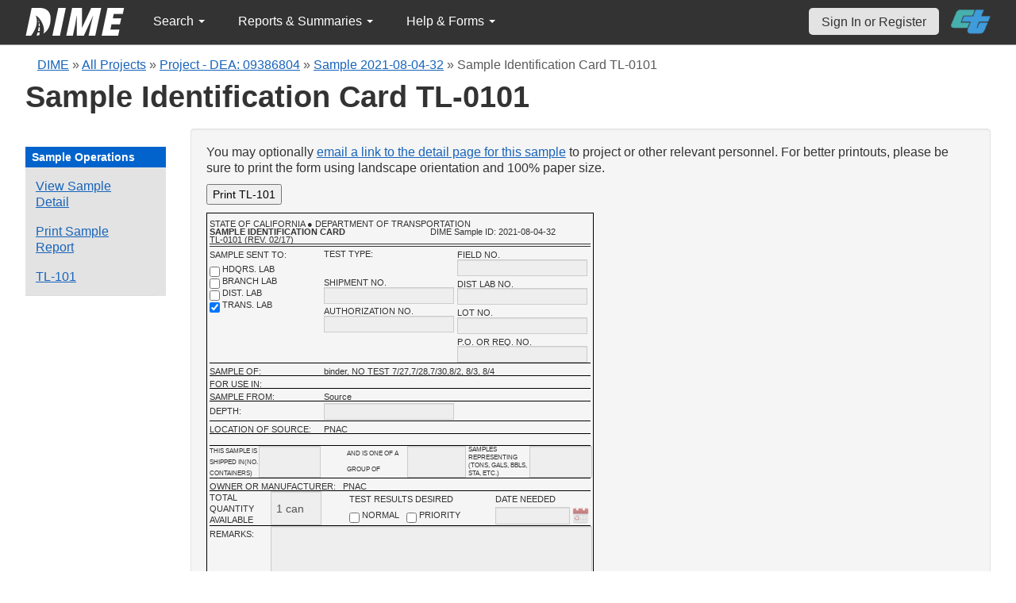

--- FILE ---
content_type: text/html; charset=UTF-8
request_url: https://dime.dot.ca.gov/index.php?r=sample/printtlform&sample_id=37627
body_size: 33194
content:
<!DOCTYPE html>
<html lang="en">
<head>
    <meta name="viewport" content="width=device-width, initial-scale=0.5" />
<meta name="viewport" content="width=device-width, initial-scale=0.5" />
<link rel="stylesheet" type="text/css" href="/assets/b8a762a4/bootstrap/css/bootstrap.min.css" />
<link rel="stylesheet" type="text/css" href="/assets/b8a762a4/css/sticky-footer.css" />
<link rel="stylesheet" type="text/css" href="/assets/b8a762a4/css/gridview/gridview.css" />
<link rel="stylesheet" type="text/css" href="/assets/b8a762a4/css/detailview/detailview.css" />
<link rel="stylesheet" type="text/css" href="/assets/b8a762a4/css/dialogview/dialogview.css" />
<link rel="stylesheet" type="text/css" href="/assets/b8a762a4/css/pager/pager.css" />
<link rel="stylesheet" type="text/css" href="/assets/b8a762a4/css/bootstrap-yii.css" />
<link rel="stylesheet" type="text/css" href="/assets/b8a762a4/css/jquery-ui-bootstrap.css" />
<link rel="stylesheet" type="text/css" href="/css/jquery.qtip.css" />
<link rel="stylesheet" type="text/css" href="/css/homepage.css" />
<link rel="stylesheet" type="text/css" href="/css/public-pages.css" />
<link rel="stylesheet" type="text/css" href="/css/internal-pages.css" />
<link rel="stylesheet" type="text/css" href="/css/navbar.css" />
<link rel="stylesheet" type="text/css" href="/css/homepage-new.css" />
<script type="text/javascript" src="/assets/5de157d9/jquery.min.js"></script>
<script type="text/javascript" src="/assets/b8a762a4/bootstrap/js/bootstrap.min.js"></script>
<script type="text/javascript" src="/assets/b8a762a4/js/bootstrap-noconflict.js"></script>
<script type="text/javascript" src="/assets/b8a762a4/bootbox/bootbox.min.js"></script>
<script type="text/javascript" src="/assets/b8a762a4/js/jquery-ui-no-conflict.min.js"></script>
<script type="text/javascript" src="/js/jquery.qtip.js"></script>
<script type="text/javascript" src="/js/jquery.idletimeout.js"></script>
<script type="text/javascript" src="/js/jquery.idletimer.js"></script>
<title>DIME - TL-101 Form</title>
    <meta http-equiv="Content-Type" content="text/html; charset=utf-8"/>
    <meta http-equiv="X-UA-Compatible" content="IE=8; IE=9; IE=EDGE;">
    <meta name="viewport" content="width=device-width, initial-scale=1.0">
        <link rel="shortcut icon" href="/images/logo_catrans.gif">
    <!-- GA4 Google tag (gtag.js) -->
    <script async src="https://www.googletagmanager.com/gtag/js?id=G-CR5MCPBE57"></script>
    <script>
        window.dataLayer = window.dataLayer || [];

        function gtag() {
            dataLayer.push(arguments);
        }

        gtag('js', new Date());

        gtag('config', 'G-CR5MCPBE57');
    </script>
</head>
<body class="homepage">
<div id="skip"><a href="#main-content">Skip to Main Content</a></div>
<div id="wrap" class="homepage">

    <div id="nav_upper" class="no-print navbar"><div class="navbar-inner"><div class="container"><a href="index.php" class="brand"><img class="dime-nav-logo" alt="dime logo" src="/images/dime_2014_2.png" /></a><ul id="nav_public_project" class="dime-nav-item nav"><li class="dropdown"><a class="dropdown-toggle" data-toggle="dropdown" href="#">Search <span class="caret"></span></a><ul id="yw2" class="dropdown-menu"><li><a tabindex="-1" href="/index.php?r=search/index">Samples &amp; Test Results</a></li><li><a aria-label="Search for Projects" tabindex="-1" href="/index.php?r=project">Projects</a></li><li><a tabindex="-1" href="/index.php?r=search/testmethodresults">Supported Test Methods</a></li></ul></li></ul><ul id="nav_public_reports_and_summaries" class="dime-nav-item nav"><li class="dropdown"><a class="dropdown-toggle" data-toggle="dropdown" href="#">Reports &amp; Summaries <span class="caret"></span></a><ul id="yw3" class="dropdown-menu"><li><a tabindex="-1" href="/index.php?r=aggregateDB/viewchart">Annual Aggregate Source Tests</a></li><li><a tabindex="-1" href="/index.php?r=statistics/viewStatistics">Usage Statistics by Organization</a></li><li><a tabindex="-1" href="/index.php?r=qCQAPilot/viewQCQA">Concrete Compressive Strength Tests</a></li><li><a tabindex="-1" href="/index.php?r=site/cem3701">Test Result Summary (CEM-3701)</a></li><li><a tabindex="-1" href="/index.php?r=site/stats2">Statistics</a></li><li><a tabindex="-1" href="/index.php?r=gradation/reports">Combined Aggregate Gradation Report</a></li></ul></li></ul><ul id="nav_public_helpnform" class="dime-nav-item nav"><li class="dropdown"><a class="dropdown-toggle" data-toggle="dropdown" href="#">Help &amp; Forms <span class="caret"></span></a><ul id="yw4" class="dropdown-menu"><li><a tabindex="-1" href="/index.php?r=site/faq">Frequently Asked Questions</a></li><li><a tabindex="-1" href="/index.php?r=site/instructions">Instructions</a></li><li><a tabindex="-1" href="/index.php?r=site/printtl101">Printable Sample Identification Card TL-101</a></li><li><a tabindex="-1" href="/index.php?r=site/printtl502">Printable Field Sample of PCC TL-502</a></li><li><a tabindex="-1" href="/index.php?r=site/printtest643">Printable Form for CTM 643</a></li><li><a tabindex="-1" href="/index.php?r=site/printtestsmtl">SMTL Report Form</a></li><li><a tabindex="-1" href="/index.php?r=site/printaggreportform">Aggregate Report Form</a></li><li><a tabindex="-1" href="/index.php?r=site/resources">Resources</a></li><li><a tabindex="-1" href="/index.php?r=site/changelog">Change Log</a></li><li><a tabindex="-1" href="/index.php?r=site/userfeedbackform">Contact DIME Admin</a></li></ul></li></ul> <ul class="nav navbar pull-right nav_adjusted"><li><a href="/index.php?r=site/login" class="navbar-link sign-in-top-nav">Sign In or Register</a></li>
                    <li><a class="caltrans-logo" href="http://www.dot.ca.gov/" target="_blank">
                    <img src="/images/ct_logo_trans_.png" alt="Caltrans Logo" />
                    </a></li></ul></div></div></div></div>
<div id="homepage-DIME-content" class="homepage-container">
            <div id="main-content">
        <div id="content_top">
    <div id="DIME-content" class="container">
        <div class='no-print'><div class="breadcrumbs">
<a href="/index.php?r=site/index">DIME</a> &raquo; <a href="/index.php?r=project/index">All Projects</a> &raquo; <a href="/index.php?r=project/details&id=215614">Project - DEA: 09386804</a> &raquo; <a href="/index.php?r=sample/viewdetail&sample_id=37627">Sample 2021-08-04-32</a> &raquo; <span>Sample Identification Card TL-0101</span></div></div>        <h2 class="no-print">Sample Identification Card TL-0101</h2>
        <span class="no-print"></span>
        <div class="form-row row-fluid" style="padding-top:10px; padding-bottom:0px;">
            <div class="span2 no-print" >
                <div id="sidebar" >
                    <div class="portlet" id="yw0">
<div class="portlet-decoration">
<div class="portlet-title">Sample Operations</div>
</div>
<div class="portlet-content">
<ul class="nav nav-tabs operations" id="yw1">
<li><a id="" aria-label="View details for this sample" href="/index.php?r=sample/viewdetail&amp;sample_id=37627">View Sample Detail</a></li>
<li><a aria-label="Print a report for this sample" href="/index.php?r=sample/printreport&amp;sample_id=37627">Print Sample Report</a></li>
<li><a aria-label="View a TL-101 form for this sample" href="/index.php?r=sample/printtlform&amp;sample_id=37627">TL-101</a></li>
</ul></div>
</div>                </div>
            </div>
            <div class="span10">
                <div id="page-level-content" class="well">
                    <style type="text/css">
	@media print{
	  .no-print{
	    display: none !important;
	  }
	}
</style>

<style type="text/css">
    input {
        width: 150px;
    }
    @media print {
        .no-print {
            display: none
        }
        #footer,
        .navbar {
            display: none;
        }
        input[type="text"] {
            border: none;
            background-color: transparent;
        }
        input[id="field_no"],
        input[id="dis_no"],
        input[id="lot_no"],
        input[id="shipment_no"] {
            -webkit-border-radius: 0px;
            -moz-border-radius: 0px;
            -o-border-radius: 0px;
            border-radius: 0px;
            border-top: none !important;
            border-left: none !important;
            border-right: none !important;
            border-bottom: 1px solid #000000;
            background-color: transparent;
        }
        textarea {
            border: none !important;
            background-color: transparent;
            border: 0px solid !important;
        }
        #button_area {
            display: none !important
        }
        #hide_on_print_101 {
            display: none !important
        }
    }
    #footer {
        display: none;
    }
    .field_label {
        font-weight: bold;
    }
    .field_data {
        text-decoration: underline;
    }
    #tl101 {
        width: 5.0in;
        height: 6.6in;
        border: 1px solid black;
        padding: 3px;
    }
    .labela {
        font-size: 0.7em;
        font-family: Arial, Helvetica, sans-serif
    }
    .under_lined_div {
        text-align: left;
        float: left;
        border-bottom: thin solid black
    }
    input {
        font-weight: normal;
    }
    input,
    textarea {
        border: thin solid #ccc;
    }
    @media print{
        html, body {
            margin-left: ; height: auto !important;
        }
        .no-print{
            display: none !important;
        }
        #footer, .navbar {
            display: none;
        }
        #button_area {
            display:none !important;
        }
        #hide_on_print_smtl {
            width:40px !important;display:none !important;
        }
    }
    .modal-backdrop{
        z-index: 50;
    }
    #save-alert {
        display:none;
    }
    .button-save {
        width:50%;
    }
</style>
<script type="text/javascript">
    $(document).ready(function() {

        var is_save_btn = 0;

        if (is_save_btn == 0) {
            $("#field_no").attr("disabled","disabled");
            $("#shipment_no").attr("disabled","disabled");
            $("#dist_lab_no").attr("disabled","disabled");
            $("#authorization_no").attr("disabled","disabled");
            $("#lot_no").attr("disabled","disabled");
            $("#po_no").attr("disabled","disabled");
            $("#depth").attr("disabled","disabled");
            $("#shipment_info_containers").attr("disabled","disabled");
            $("#shipment_info_group_name").attr("disabled","disabled");
            $("#shipment_info_samples_unit").attr("disabled","disabled");
            $("#total_quantity").attr("disabled","disabled");
            $("#date_needed").datepicker("disable");
        }

        $( "#btn_save_results" ).click(function() {
            var tl101_open = '0';
            // Disable Save button while doing ajax post.
            $("#btn_save_results").prop("disabled", true);

            $.ajax({
                type: "post",
                url: "/index.php?r=sample/savetlform&sample_id=37627",
                dataType: 'json',
                data: {
                    sample_id: '37627',
                    material_info: $("#material_info").val(),
                    remarks: $("#remarks_area").val(),
                    date_receive: $("#datepicker_rcv").val(),
                    date_reported: $("#date_reported").val(),
                    results: $("#results").val(),
                    reviewed_by: $("#reviewed_by").val(),
                    field_no: $("#field_no").val(),
                    shipment_no: $("#shipment_no").val(),
                    dist_lab_no: $("#dist_lab_no").val(),
                    authorization_no: $("#authorization_no").val(),
                    lot_no: $("#lot_no").val(),
                    po_no: $("#po_no").val(),
                    depth: $("#depth").val(),
                    shipment_info_containers: $("#shipment_info_containers").val(),
                    shipment_info_group_name: $("#shipment_info_group_name").val(),
                    shipment_info_samples_unit: $("#shipment_info_samples_unit").val(),
                    total_quantity: $("#total_quantity").val(),
                    test_results_normal_check: (($("#test_results_normal_check").is(":checked")) ? 1 : 0),
                    test_results_priority_check: (($("#test_results_priority_check").is(":checked")) ? 1 : 0),
                    date_needed: $("#date_needed").val(),
                    has_tl101: tl101_open
                },
                success:function(data) {
                    // Enable Save button after doing ajax post.
                    $("#btn_save_results").prop("disabled", false);
                    // Display success message then fade out after a couple of seconds.
                    $("#save-alert" ).fadeIn("fast");
                    setTimeout(function() {
                        $( "#save-alert" ).fadeOut("slow");
                    }, 3000);
                },
                error: function(xhr, status, error) {
                    // Enable Save button after doing ajax post.
                    $("#btn_save_results").prop("disabled", false);
                    alert(xhr.responseText);
                }
            });
        });

        $( "#btn_print" ).click(function() {
            window.print();
        });
    });
</script>
<div id="hide_on_print_101">
    <p>
        You may optionally
        <a href="/index.php?r=sample/sendemail&amp;sample_id=37627">email a link to the detail page for this sample</a>        to project or other relevant personnel.
        For better printouts, please be sure to print the form using landscape orientation and 100% paper size.
    </p>
    <p>
        <button id="btn_print">Print TL-101</button>
    </p>
</div>
<div id="tl101_partial">
    <div id="tl101">
  <div id="tl101_head">

      <div class="labela" style="text-align:left;height:10px">
        STATE OF CALIFORNIA &#9679; DEPARTMENT OF TRANSPORTATION
      </div>

      <div style="width:100%">
          <div class="labela" style="text-align:left; float:left; width:45%;height:25px"><div style="font-weight:bold;height:10px">SAMPLE IDENTIFICATION CARD</div><div style="height:10px">TL-0101 (REV. 02/17)</div></div>
          <div class="labela" style="text-align:left; float:right; width:42%">
              DIME Sample ID: 2021-08-04-32
              <br />
          </div>
      </div>
  </div> <!-- END OF TL101 HEAD -->

  <!-- DIVIDERS -->
  <div style="clear:both"></div>
  <div style="border-bottom:thin solid;"></div>
  <div style="border-bottom:thin solid; padding-top:2px"></div>
  <!-- END OF DIVIDERS -->

  <div id="tl101_test_types">
      <div style="width:100%">
          <div class="labela" style="float:right; width:35%;text-align:left">
              <div style="height:15px">FIELD NO.</div><input aria-label="field no." type="text" name="field_no" id="field_no" style="height:11px;margin-top:0;margin-bottom:0"/><br />
              <div style="height:15px;margin-top:0">DIST LAB NO.</div><input aria-label="district lab no." type="text" name="dist_lab_no" id="dist_lab_no" style="height:11px;margin-top:0;margin-bottom:0"/><br />
              <div style="height:15px">LOT NO.</div><input aria-label="lot no." type="text" name="lot_no" id="lot_no" style="height:11px;margin-top:0;margin-bottom:0" value=""/><br />
              <div style="height:15px;margin-top:0">P.O. OR REQ. NO.</div><input aria-label="P.O. OR REQ. NO."  type="text" name="po_no" id="po_no" style="height:11px;margin-top:0;margin-bottom:0"/><br />
          </div>
          <div class="labela" style="float:right; width:35%;text-align:left;line-height:18px;">
              <span >TEST TYPE: <br />
                  &nbsp;
              </span>
               <div style="height:15px;margin-top:0">SHIPMENT NO.</div> <input aria-label="shipment no." type="text" name="shipment_no" id="shipment_no" style="height:11px;margin-bottom:0"/><br />
               <div style="height:15px;margin-top:0">AUTHORIZATION NO. </div><input aria-label="authorization no." type="text" name="authorization_no" id="authorization_no"  style="height:11px;margin-bottom:0"/>
          </div>
          <div class="labela" style="float:left; width:30%;text-align:left">
              <div style="height:12px;">SAMPLE SENT TO:</div>
              <div style="height:15px;margin-top:6px;"><input aria-label="shdqrs. no." type="checkbox" id="hdqrs_lab_check" /> HDQRS. LAB</div>
              <div style="height:15px;"><input aria-label="branch lab" type="checkbox" id="branch_lab_check" /> BRANCH LAB</div>
              <div style="height:15px;"><input aria-label="district lab" type="checkbox" id="dist1_lab_check" /> DIST. LAB</div>
              <div style="margin-bottom:10px"> <input aria-label="trans. lab" type="checkbox" id="dist2_lab_check" /> TRANS. LAB</div>
          </div>
      </div>
  </div> <!-- END OF TL101 TEST TYPES -->

          <div id='tl101_material_info' class="labela" style="clear:both;width:100%; border-top:thin solid black">
            <div style="width:100%;height:80px">
              <div style="width:30%;height:15px;" class="under_lined_div">SAMPLE OF:</div>
              <div style="width:70%;height:15px" class="under_lined_div">
                <span>
                 binder, NO TEST 7/27,7/28,7/30,8/2, 8/3, 8/4                </span>
              </div>
              <div style="width:30%;height:15px" class="under_lined_div"><span>FOR USE IN:</span></div>
              <div style="width:70%;height:15px" class="under_lined_div">
                <span>
                                    </span>
              </div>
              <div style="width:30%;height:15px" class="under_lined_div"><span>SAMPLE FROM:</span></div>
              <div style="width:70%;height:15px" class="under_lined_div">
                  <span>
                      Source                  </span>
              </div>

              <div style="width:100%; "> <div style="line-height:50px;"><br /></div></div>
              <div style="width:30%;height:22px;" class="under_lined_div"><span>DEPTH:</span></div>
              <div style="text-align:left; float:left; width:70%;height:22px; border-bottom:thin solid black"><input aria-label="depth" id="depth" type="text" style="height:11px;" /></div>

              <div style="width:30%;height:15px" class="under_lined_div">LOCATION OF SOURCE:</div>
              <div style="width:70%;height:15px" class="under_lined_div">
                <span>
                  PNAC                </span>
              </div>
              <div style="width:100%; border-bottom:thin solid black"><div style="line-height:53px;"><br /></div></div>
              <div class="labela" style="float:right; height:40px;width:16%;text-align:left"><textarea aria-label="shipment infomation samples unit" id="shipment_info_samples_unit" style="overflow:auto;width:85%; height:30px;line-height:0.9em;resize:none; font-family: Arial, Helvetica, sans-serif; font-size:11px;"></textarea></div>
              <div class="labela" style="float:right; height:40px;width:16%;text-align:left;line-height:10px;">SAMPLES REPRESENTING (TONS, GALS, BBLS, STA, ETC.)</div>
              <div class="labela" style="float:right; height:40px;width:16%;text-align:left;"><textarea aria-label="shipment_info_group_name" id="shipment_info_group_name" style="float:left;overflow:auto;width:60px; height:30px;line-height:0.9em;resize:none; font-family: Arial, Helvetica, sans-serif; font-size:11px;"></textarea></div>
              <div class="labela" style="float:right; height:40px;width:16%;text-align:left;">AND IS ONE OF A GROUP OF</div>
              <div class="labela" style="float:left; height:40px;width:13%;text-align:left;line-height:14px">THIS SAMPLE IS SHIPPED IN(NO. CONTAINERS)</div>
              <div class="labela" style="float:left; height:40px; width:16%;text-align:left;"><textarea aria-label="shipment_info_containers" id="shipment_info_containers" style="overflow:auto;width:70px; height:30px;line-height:0.9em; padding-right: 0; resize:none;font-family: Arial, Helvetica, sans-serif; font-size:11px;"></textarea></div>
              <div style="clear:both; width:100%; border-top:thin solid black;">
                  <div style="width:35%;height:15px" class="under_lined_div">OWNER OR MANUFACTURER:</div>
                  <div style="width:65%;height:15px" class="under_lined_div"><span>PNAC</span></div>
              </div>

              <div id="date_needed_wrapper" style="float:right;">DATE NEEDED<input aria-label="date needed" type="text" id="date_needed" readonly /></div>

              <div style="margin-right:30px;float:right;height:40px; width:32%;text-align:left">
                  TEST RESULTS DESIRED<br />
                  <input aria-label="normal checkbox" type="checkbox" id="test_results_normal_check" /> NORMAL &nbsp;
                  <input aria-label="priority checkbox" type="checkbox" id="test_results_priority_check"/> PRIORITY</div>


              <div style="margin-top:1px;float:left;height:20px;line-height:14px;width:16%;text-align:left">TOTAL QUANTITY AVAILABLE</div>
              <div style="float:left;height:20px; width:16%;text-align:left"><input aria-label="total quantity available" type="text" id="total_quantity" style="width:50px;height:33px;" value="1 can "/></div>


          </div> <!-- END OF TL101 MATERIAL INFO -->

          <div id='tl101_remarks'  style="clear:both; width:100%; height:78px;border-top:thin solid black;border-bottom:thin solid black;">
           <div style="height:78px; width:100%">
              <div style="width:16%;float:left; text-align:left;height:80px;"><span style="height:96%;vertical-align:top;">REMARKS:</span></div>
              <div style="width:84%;float:right; height:81px;"><textarea aria-label="remarks" id="remarks101" style="overflow:auto;height:83%; width:97%; resize:none;font-family: Arial, Helvetica, sans-serif; font-size:11px;" disabled="disabled" >
                &nbsp;</textarea></div>
           </div>

          </div> <!-- END OF TL 1O1 REMARKS -->


          <div id='tl101_j2_project'>
            <div style="width:30%; float:left;height:15px" class="under_lined_div">
                <span id='project_sample_date'>
                  DATE SAMPLED:
                </span>
            </div>
            <div style="width:70%; float:right;height:15px" class="under_lined_div">
              <span id='project_sample_date_val'>
                08/04/2021              </span>
              <div style="display:inline;float:right;margin-right:50px;">
                <span id='project_by' >BY: </span>
                <span id='project_address_val' style="margin-left:60px;">
                  Unknown Unknown                </span>
              </div>
            </div>


            <div style="width:30%; float:left;height:15px" class="under_lined_div"><span id='project_by_title_label'>TITLE: </span></div>
            <div style="width:70%; float:right;height:15px" class="under_lined_div">
              <span id="project_by_title">
                                </span>

            </div>
            <div style="width:30%; float:left;height:15px" class="under_lined_div"><span id='project_location'>DIST, CO, RTE, PM: </span></div>
            <div style="width:70%; float:right;height:15px" class="under_lined_div">
              <span id="project_location_val">
                  09-MNO-168,266-1.5,4.3/11.7              </span>
            </div>

            <div style="width:50%; float:left;height:15px" class="under_lined_div">
              <span id="project_contract">CONT. NO.: </span>
              <span id="project_contract_val" style="margin-left:10px;">
                  DEA: 09386804              </span>
            </div>
            <div style="width:50%; float:right;height:15px" class="under_lined_div">
              <span id='project_fed'>FED. NO.: </span>
              <span id="fed_no" style="margin-left:10px;height:11px;"></span>
            </div>
            <div style="width:10%; float:left; height:22px;" class="under_lined_div"> <span id='project_limits'>LIMITS: </span></div>
            <div style="width:90%; float:right; height:22px;" class="under_lined_div">
              <span id="project_limits_val" style="margin-left:20px;">
                MONO COUNTY AT AND NEAR OASIS ON ROUTE 168 AT ROUT              </span>
            </div>
            <div style="width:100%;">
              <div style="width:100%;float:left;word-wrap: break-word;height:60px;" id="recipient">RECIPIENT(S):

                  (to be selected by data publishing engineer)              </div>
            </div>
            <div style="width:100%; float:right" class="under_lined_div"><span id='project_res_val'></span></div>
            <div style="width:30%; float:left;height:15px"><span id='project_contractor'>CONTRACTOR: </span></div>
            <div style="width:70%; float:right;height:15px"><span id='project_contractor_val'></span></div>
          </div>


      </div>
</div>
<style>
@media print
{
  input[id="field_no"],
  input[id="dist_lab_no"],
  input[id="lot_no"],
  input[id="po_no"],
  input[id="shipment_no"],
  input[id="authorization_no"],
  input[id="depth"],
  input[id="shipment_info_containers"],
  input[id="shipment_info_group_name"],
  input[id="shipment_info_samples_unit"],
  input[id="total_quantity"],
  input[id="remarks"]
  {
      font-weight: normal;
      font-size: 10px;
      font-family:Arial, Helvetica, sans-serif;
  }
  #date_needed_wrapper img{
    display: none;
  }
  #date_needed_wrapper #date_needed{
    font-size: 10px;
    margin-top: 1px;
  }
  #recipient{
    height: 110px;
  }

  input:disabled {
    opacity: 1;
  }
  #open_button{
    display: none;
  }

}
#date_needed_wrapper {
  width: 120px;
  height: 43px;
}
#date_needed_wrapper img{
    margin-top: -1px;
}
#date_needed{
  width: 80px;
  height: 12px;
  font-size: 1.0em;
  font-family:Arial, Helvetica, sans-serif;
}
.ui-datepicker-trigger{
  width:21px;
  height: 21px;
  margin-bottom: 11px;
  margin-left: 3px;
  cursor: pointer;
}
</style>

<script>
$(function() {
  $( "#date_needed" ).datepicker({
    showOn: "button",
    buttonImage: "images/calendar_date_circled.png",
    buttonImageOnly: true,
    buttonText: "Select date"
  });

  var date_reported = "";
  $("#date_needed").datepicker( "setDate" , date_reported );
});

$( document ).ready(function() {
  $('[id*="tl101_partial"]').each(function() {
    var eid = $(this).attr("id");

  });

  var is_orgManager = false;
  var is_empty = false;
  is_orgManager = '1';
  var sample_id = '37627';
  var current_lab = '';
    if(sample_id=='')
      is_empty = true;

    var is_save_btn = $("#btn_save_results").val();
    if(is_save_btn==null || is_empty || !is_orgManager){
    $("#field_no").attr("disabled","disabled");
    $("#shipment_no").attr("disabled","disabled");
    $("#dist_lab_no").attr("disabled","disabled");
    $("#authorization_no").attr("disabled","disabled");
    $("#lot_no").attr("disabled","disabled");
    $("#po_no").attr("disabled","disabled");
    $("#depth").attr("disabled","disabled");
    $("#shipment_info_containers").attr("disabled","disabled");
    $("#shipment_info_group_name").attr("disabled","disabled");
    $("#shipment_info_samples_unit").attr("disabled","disabled");
    $("#total_quantity").attr("disabled","disabled");
    $("#date_needed").datepicker("disable");

  }
  $('#field_no').val("");
  $('#dist_lab_no').val("");
  $('#lot_no').val("");
  $('#po_no').val("");
  $('#shipment_no').val("");
  $('#authorization_no').val("");
  $('#depth').val('');
  $('#shipment_info_containers').val("");
  $('#shipment_info_group_name').val("");
  $('#shipment_info_samples_unit').val("");
  $('#total_quantity').val("1 can");
 
  $('#remarks').val("");
  $('#fed_no').text("NO FED AID");
    var dist1_lab_checkbox = '0';
  var hdqrs_lab_checkbox = '0';
  var branch_lab_checkbox = '0';
  var dist2_lab_checkbox = '1';

  if(dist1_lab_checkbox==1)
    $('#dist1_lab_check').attr('checked', true);
  else
    $('#dist1_lab_check').attr('checked', false);
  if(hdqrs_lab_checkbox==1)
    $('#hdqrs_lab_check').attr('checked', true);
  else
    $('#hdqrs_lab_check').attr('checked', false);
  if(branch_lab_checkbox==1)
    $('#branch_lab_check').attr('checked', true);
  else
    $('#branch_lab_check').attr('checked', false);
  if(dist2_lab_checkbox==1)
    $('#dist2_lab_check').attr('checked', true);
  else
    $('#dist2_lab_check').attr('checked', false);

  var checkbox1 = '0'
  //console.log(checkbox1)
  if(checkbox1==1)
    $('#test_results_normal_check').attr('checked', true);
  else
    $('#test_results_normal_check').attr('checked', false);
  var checkbox2 = '0'

  if(checkbox2==1)
    $('#test_results_priority_check').attr('checked', true);
  else
    $('#test_results_priority_check').attr('checked', false);
});
</script>
</div>
<div class="no-print">
                <p style="padding-top:1rem;">
            To edit data on this form, you must be
            <a href="/index.php?r=site/login">logged in to DIME</a>            and have sufficient privileges to edit the sample information.
        </p>
        </div>                </div>
            </div>
        </div>
    </div>
        </div>
</div>
<div id="footer">
    <div class="container main_content">
        <p class="text-muted credit">
            &copy; 2026 by California Department of Transportation (Caltrans) <br/>
            <a href="/index.php?r=site/userfeedbackform" class="contact-link">Contact DIME
                Administrator</a>
            |
            <a href="/index.php?r=site/accessibility" class="contact-link">Accessibility
                Information</a>
        </p>
    </div>
</div>
<script type="text/javascript">
/*<![CDATA[*/
jQuery(function($) {
jQuery('[data-toggle=popover]').popover();
jQuery('body').tooltip({"selector":"[data-toggle=tooltip]"});
jQuery('[data-toggle=popover]').popover();
jQuery('body').tooltip({"selector":"[data-toggle=tooltip]"});
});
/*]]>*/
</script>
</body>
</html>
<script>
    $(document).ready(function () {

        // Use today's date to show as an example for quick search.
        var today = new Date();
        var dd = d = today.getDate();
        var mm = m = today.getMonth() + 1; // January is 0.
        var yyyy = today.getFullYear();
        dd = dd < 10 ? '0' + dd : dd;
        mm = mm < 10 ? '0' + mm : mm;
        var yy = yyyy.toString().substr(-2);

        var search_term_content = '<div class="sample_quick_access">'
            + '<div class="quick_access1"><strong style="color:#fff;background-color:#0263cc;width:100%;display:inline-block;padding:4px;">Search for Samples</strong></div>'
            + '<div class="quick_access1">by DIME Sample ID</div>'
            + '<div class="quick_access2">example: ' + yyyy + '-' + mm + '-' + dd + '-5</div>'
            + '<div class="quick_access1">by abbreviated DIME Sample ID</div>'
            + '<div class="quick_access2">example: ' + yy + '-' + m + '-' + d + '-5</div>'
            + '<div class="quick_access1">by sample taken date</div>'
            + '<div class="quick_access2">example: ' + mm + '/' + dd + '/' + yyyy + ' (mm/dd/yyyy)</div>'
            + '<div class="quick_access1">by condensed DIME Sample ID</div>'
            + '<div class="quick_access2 noborder">example: ' + yyyy + m + d + '5</div>'
            + '</div>';

        $("#search_term").qtip({
            id: 'search_term_qtip',
            content: search_term_content,
            position: {
                my: 'top center',
                at: 'bottom center'
            },
            hide: false,
            show: {
                when: {
                    event: 'focus'
                }
            },
            hide: {
                when: {
                    event: 'blur'
                }
            },
            style: {
                width: 260
            }
        });
                $('#infoimg').hover(function () {
            $(this).attr('src', '/images/use.png');
        });
    });
    $(document).mouseup(function (e) {
        var container = $("#qtip-user_qtip");
        if (!container.is(e.target) && container.has(e.target).length == 0) {
            if (e.target.id != 'infoimg')
                container.qtip('hide');
        }
    });
</script>
</div>
